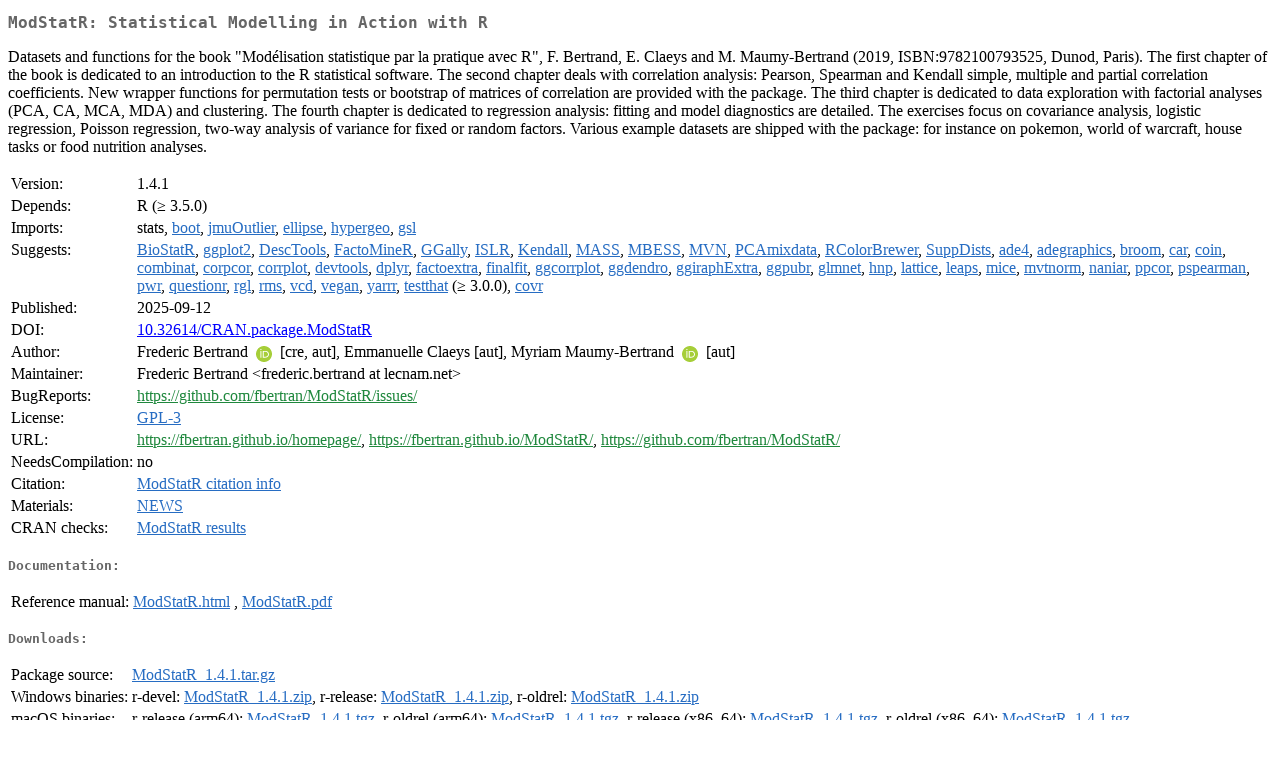

--- FILE ---
content_type: text/html
request_url: https://mirror.uned.ac.cr/cran/web/packages/ModStatR/index.html
body_size: 11329
content:
<!DOCTYPE html>
<html>
<head>
<title>CRAN: Package ModStatR</title>
<link rel="canonical" href="https://CRAN.R-project.org/package=ModStatR"/>
<link rel="stylesheet" type="text/css" href="../../CRAN_web.css" />
<meta http-equiv="Content-Type" content="text/html; charset=utf-8" />
<meta name="viewport" content="width=device-width, initial-scale=1.0, user-scalable=yes"/>
<meta name="citation_title" content="Statistical Modelling in Action with R [R package ModStatR version 1.4.1]" />
<meta name="citation_author1" content="Frederic Bertrand" />
<meta name="citation_author2" content="Emmanuelle Claeys" />
<meta name="citation_author3" content="Myriam Maumy-Bertrand" />
<meta name="citation_publication_date" content="2025-09-12" />
<meta name="citation_public_url" content="https://CRAN.R-project.org/package=ModStatR" />
<meta name="DC.identifier" content="https://CRAN.R-project.org/package=ModStatR" />
<meta name="DC.publisher" content="Comprehensive R Archive Network (CRAN)" />
<meta name="twitter:card" content="summary" />
<meta property="og:title" content="ModStatR: Statistical Modelling in Action with R" />
<meta property="og:description" content="Datasets and functions for the book &quot;Modélisation statistique par la pratique avec R&quot;, F. Bertrand, E. Claeys and M. Maumy-Bertrand (2019, ISBN:9782100793525, Dunod, Paris). The first chapter of the book is dedicated to an introduction to the R statistical software. The second chapter deals with correlation analysis: Pearson, Spearman and Kendall simple, multiple and partial correlation coefficients. New wrapper functions for permutation tests or bootstrap of matrices of correlation are provided with the package. The third chapter is dedicated to data exploration with factorial analyses (PCA, CA, MCA, MDA) and clustering. The fourth chapter is dedicated to regression analysis: fitting and model diagnostics are detailed. The exercises focus on covariance analysis, logistic regression, Poisson regression, two-way analysis of variance for fixed or random factors. Various example datasets are shipped with the package: for instance on pokemon, world of warcraft, house tasks or food nutrition analyses." />
<meta property="og:image" content="https://CRAN.R-project.org/CRANlogo.png" />
<meta property="og:type" content="website" />
<meta property="og:url" content="https://CRAN.R-project.org/package=ModStatR" />
<style type="text/css">
  table td { vertical-align: top; }
</style>
</head>
<body>
<div class="container">
<h2>ModStatR: Statistical Modelling in Action with R</h2>
<p>Datasets and functions for the book "Modélisation statistique par la pratique avec R", F. Bertrand, E. Claeys and M. Maumy-Bertrand (2019, ISBN:9782100793525, Dunod, Paris). The first chapter of the book is dedicated to an introduction to the R statistical software. The second chapter deals with correlation analysis: Pearson, Spearman and Kendall simple, multiple and partial correlation coefficients. New wrapper functions for permutation tests or bootstrap of matrices of correlation are provided with the package. The third chapter is dedicated to data exploration with factorial analyses (PCA, CA, MCA, MDA) and clustering. The fourth chapter is dedicated to regression analysis: fitting and model diagnostics are detailed. The exercises focus on covariance analysis, logistic regression, Poisson regression, two-way analysis of variance for fixed or random factors. Various example datasets are shipped with the package: for instance on pokemon, world of warcraft, house tasks or food nutrition analyses.</p>
<table>
<tr>
<td>Version:</td>
<td>1.4.1</td>
</tr>
<tr>
<td>Depends:</td>
<td>R (&ge; 3.5.0)</td>
</tr>
<tr>
<td>Imports:</td>
<td>stats, <a href="../boot/index.html"><span class="CRAN">boot</span></a>, <a href="../jmuOutlier/index.html"><span class="CRAN">jmuOutlier</span></a>, <a href="../ellipse/index.html"><span class="CRAN">ellipse</span></a>, <a href="../hypergeo/index.html"><span class="CRAN">hypergeo</span></a>, <a href="../gsl/index.html"><span class="CRAN">gsl</span></a></td>
</tr>
<tr>
<td>Suggests:</td>
<td><a href="../BioStatR/index.html"><span class="CRAN">BioStatR</span></a>, <a href="../ggplot2/index.html"><span class="CRAN">ggplot2</span></a>, <a href="../DescTools/index.html"><span class="CRAN">DescTools</span></a>, <a href="../FactoMineR/index.html"><span class="CRAN">FactoMineR</span></a>, <a href="../GGally/index.html"><span class="CRAN">GGally</span></a>, <a href="../ISLR/index.html"><span class="CRAN">ISLR</span></a>, <a href="../Kendall/index.html"><span class="CRAN">Kendall</span></a>, <a href="../MASS/index.html"><span class="CRAN">MASS</span></a>, <a href="../MBESS/index.html"><span class="CRAN">MBESS</span></a>, <a href="../MVN/index.html"><span class="CRAN">MVN</span></a>, <a href="../PCAmixdata/index.html"><span class="CRAN">PCAmixdata</span></a>, <a href="../RColorBrewer/index.html"><span class="CRAN">RColorBrewer</span></a>, <a href="../SuppDists/index.html"><span class="CRAN">SuppDists</span></a>, <a href="../ade4/index.html"><span class="CRAN">ade4</span></a>, <a href="../adegraphics/index.html"><span class="CRAN">adegraphics</span></a>, <a href="../broom/index.html"><span class="CRAN">broom</span></a>, <a href="../car/index.html"><span class="CRAN">car</span></a>, <a href="../coin/index.html"><span class="CRAN">coin</span></a>, <a href="../combinat/index.html"><span class="CRAN">combinat</span></a>, <a href="../corpcor/index.html"><span class="CRAN">corpcor</span></a>, <a href="../corrplot/index.html"><span class="CRAN">corrplot</span></a>, <a href="../devtools/index.html"><span class="CRAN">devtools</span></a>, <a href="../dplyr/index.html"><span class="CRAN">dplyr</span></a>, <a href="../factoextra/index.html"><span class="CRAN">factoextra</span></a>, <a href="../finalfit/index.html"><span class="CRAN">finalfit</span></a>, <a href="../ggcorrplot/index.html"><span class="CRAN">ggcorrplot</span></a>, <a href="../ggdendro/index.html"><span class="CRAN">ggdendro</span></a>, <a href="../ggiraphExtra/index.html"><span class="CRAN">ggiraphExtra</span></a>, <a href="../ggpubr/index.html"><span class="CRAN">ggpubr</span></a>, <a href="../glmnet/index.html"><span class="CRAN">glmnet</span></a>, <a href="../hnp/index.html"><span class="CRAN">hnp</span></a>, <a href="../lattice/index.html"><span class="CRAN">lattice</span></a>, <a href="../leaps/index.html"><span class="CRAN">leaps</span></a>, <a href="../mice/index.html"><span class="CRAN">mice</span></a>, <a href="../mvtnorm/index.html"><span class="CRAN">mvtnorm</span></a>, <a href="../naniar/index.html"><span class="CRAN">naniar</span></a>, <a href="../ppcor/index.html"><span class="CRAN">ppcor</span></a>, <a href="../pspearman/index.html"><span class="CRAN">pspearman</span></a>, <a href="../pwr/index.html"><span class="CRAN">pwr</span></a>, <a href="../questionr/index.html"><span class="CRAN">questionr</span></a>, <a href="../rgl/index.html"><span class="CRAN">rgl</span></a>, <a href="../rms/index.html"><span class="CRAN">rms</span></a>, <a href="../vcd/index.html"><span class="CRAN">vcd</span></a>, <a href="../vegan/index.html"><span class="CRAN">vegan</span></a>, <a href="../yarrr/index.html"><span class="CRAN">yarrr</span></a>, <a href="../testthat/index.html"><span class="CRAN">testthat</span></a> (&ge; 3.0.0), <a href="../covr/index.html"><span class="CRAN">covr</span></a></td>
</tr>
<tr>
<td>Published:</td>
<td>2025-09-12</td>
</tr>
<tr>
<td>DOI:</td>
<td><a href="https://doi.org/10.32614/CRAN.package.ModStatR">10.32614/CRAN.package.ModStatR</a></td>
</tr>
<tr>
<td>Author:</td>
<td>Frederic Bertrand <a href="https://orcid.org/0000-0002-0837-8281" target="_top"><img alt="ORCID iD" src="../../orcid.svg" style="width:16px; height:16px; margin-left:4px; margin-right:4px; vertical-align:middle" /></a>
    [cre, aut],
  Emmanuelle Claeys [aut],
  Myriam Maumy-Bertrand
    <a href="https://orcid.org/0000-0002-4615-1512" target="_top"><img alt="ORCID iD" src="../../orcid.svg" style="width:16px; height:16px; margin-left:4px; margin-right:4px; vertical-align:middle" /></a> [aut]</td>
</tr>
<tr>
<td>Maintainer:</td>
<td>Frederic Bertrand  &#x3c;&#x66;&#x72;&#x65;&#x64;&#x65;&#x72;&#x69;&#x63;&#x2e;&#x62;&#x65;&#x72;&#x74;&#x72;&#x61;&#x6e;&#x64;&#x20;&#x61;&#x74;&#x20;&#x6c;&#x65;&#x63;&#x6e;&#x61;&#x6d;&#x2e;&#x6e;&#x65;&#x74;&#x3e;</td>
</tr>
<tr>
<td>BugReports:</td>
<td><a href="https://github.com/fbertran/ModStatR/issues/" target="_top"><span class="GitHub">https://github.com/fbertran/ModStatR/issues/</span></a></td>
</tr>
<tr>
<td>License:</td>
<td><a href="../../licenses/GPL-3"><span class="CRAN">GPL-3</span></a></td>
</tr>
<tr>
<td>URL:</td>
<td><a href="https://fbertran.github.io/homepage/" target="_top"><span class="GitHub">https://fbertran.github.io/homepage/</span></a>,
<a href="https://fbertran.github.io/ModStatR/" target="_top"><span class="GitHub">https://fbertran.github.io/ModStatR/</span></a>,
<a href="https://github.com/fbertran/ModStatR/" target="_top"><span class="GitHub">https://github.com/fbertran/ModStatR/</span></a></td>
</tr>
<tr>
<td>NeedsCompilation:</td>
<td>no</td>
</tr>
<tr>
<td>Citation:</td>
<td><a href="citation.html"><span class="CRAN">ModStatR citation info</span></a> </td>
</tr>
<tr>
<td>Materials:</td>
<td><a href="news/news.html"><span class="CRAN">NEWS</span></a> </td>
</tr>
<tr>
<td>CRAN&nbsp;checks:</td>
<td><a href="../../checks/check_results_ModStatR.html"><span class="CRAN">ModStatR results</span></a></td>
</tr>
</table>
<h4>Documentation:</h4>
<table>
<tr>
<td>Reference&nbsp;manual:</td>
<td>
 <a href="refman/ModStatR.html"><span class="CRAN">ModStatR.html</span></a> ,  <a href="ModStatR.pdf"><span class="CRAN">ModStatR.pdf</span></a> 
</td>
</tr>
</table>
<h4>Downloads:</h4>
<table>
<tr>
<td> Package&nbsp;source: </td>
<td> <a href="../../../src/contrib/ModStatR_1.4.1.tar.gz"> <span class="CRAN"> ModStatR_1.4.1.tar.gz </span> </a> </td>
</tr>
<tr>
<td> Windows&nbsp;binaries: </td>
<td> r-devel: <a href="../../../bin/windows/contrib/4.6/ModStatR_1.4.1.zip"><span class="CRAN">ModStatR_1.4.1.zip</span></a>, r-release: <a href="../../../bin/windows/contrib/4.5/ModStatR_1.4.1.zip"><span class="CRAN">ModStatR_1.4.1.zip</span></a>, r-oldrel: <a href="../../../bin/windows/contrib/4.4/ModStatR_1.4.1.zip"><span class="CRAN">ModStatR_1.4.1.zip</span></a> </td>
</tr>
<tr>
<td> macOS&nbsp;binaries: </td>
<td> r-release (arm64): <a href="../../../bin/macosx/big-sur-arm64/contrib/4.5/ModStatR_1.4.1.tgz"><span class="CRAN">ModStatR_1.4.1.tgz</span></a>, r-oldrel (arm64): <a href="../../../bin/macosx/big-sur-arm64/contrib/4.4/ModStatR_1.4.1.tgz"><span class="CRAN">ModStatR_1.4.1.tgz</span></a>, r-release (x86_64): <a href="../../../bin/macosx/big-sur-x86_64/contrib/4.5/ModStatR_1.4.1.tgz"><span class="CRAN">ModStatR_1.4.1.tgz</span></a>, r-oldrel (x86_64): <a href="../../../bin/macosx/big-sur-x86_64/contrib/4.4/ModStatR_1.4.1.tgz"><span class="CRAN">ModStatR_1.4.1.tgz</span></a> </td>
</tr>
<tr>
<td> Old&nbsp;sources: </td>
<td> <a href="https://CRAN.R-project.org/src/contrib/Archive/ModStatR"> <span class="CRAN"> ModStatR archive </span> </a> </td>
</tr>
</table>
<h4>Linking:</h4>
<p>Please use the canonical form
<a href="https://CRAN.R-project.org/package=ModStatR"><span class="CRAN"><samp>https://CRAN.R-project.org/package=ModStatR</samp></span></a>
to link to this page.</p>
</div>
</body>
</html>
